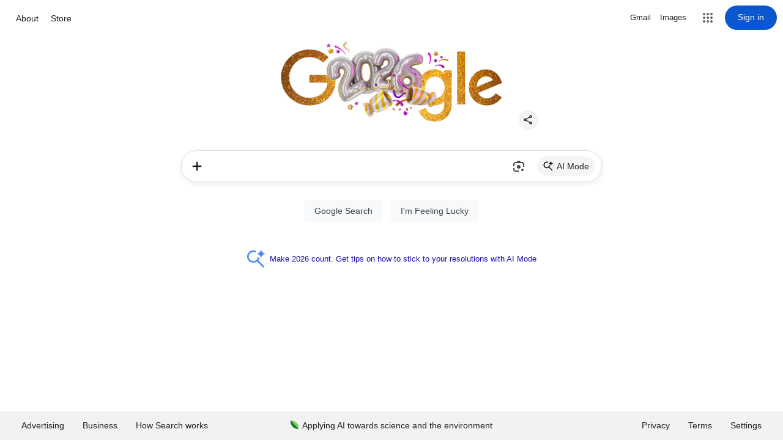

--- FILE ---
content_type: text/plain; charset=UTF-8
request_url: https://www.google.com/async/hpba?vet=10ahUKEwigt46V4umRAxXbhIkEHZ1IIPkQj-0KCC8..i&ei=VhtWaaC0GtuJptQPnZGByQ8&opi=89978449&yv=3&sp_imghp=false&sp_hpte=1&sp_hrh=https://anatolianpuzzle.com/collections/all/artist_larry-hersberger&sp_hpep=1&stick=&cs=0&async=_basejs:%2Fxjs%2F_%2Fjs%2Fk%3Dxjs.hd.en.Qbj0gsczQpo.2019.O%2Fam%3DAAAAAAAAAAAAAAAAAAAAAAAAAAAAAAAAAAAAAAAAAAAAAAAAAAAAAAAAAAQAIAAAgAABAAAAAABAQAAQAAAAAAAAAAAAAABIAAQAQAAAAAAAAAAAAAAAAAAAACAAAAAAAAAABgABQAABBAAADAAAAAAAAAAAAAAAAAACCEAAAACAAQD-MTACAAAAIAEAAAAAAADAAgCQAAAAAgAAAAAAAAAAAAAAAAAABAAAAAAAAAAAAEAAAIACAAAEAAAAAAAAAAAAAAAAAACAAAAAAAAAAABAQAAAEAAQAAAAAAAAAAAAAAAAAAAAQA8AAAAAAAAAAAAAAAAAAAAABwAgBAAAAHAARQQAAAEAAAAAHQACDxhSUAAAAAAAAAAAAAAAAAAAACAAQTAXEggIIAAAAAAAAAAAAAAAAAAAAAAAACC0iYUG%2Fdg%3D0%2Fbr%3D1%2Frs%3DACT90oHKQ5YGgU7wLjLZztjufSBQoQ4g5A,_basecss:%2Fxjs%2F_%2Fss%2Fk%3Dxjs.hd.svCeVnuIRTM.L.B1.O%2Fam%3DAIAAEAAAAAAAAAAACAAAAAAAAAAAAAAAAAAAAAAAAAAAAAAAAAAAAAAAAAAAAAAAAAJ2CAAAAABwAACQAgAAAAAAAAABAAAAQAAAQAAAAAAAAAAAAAAAAAAAAAAAAAAIAAAAAAABQAAhAAAAAAAAAAAAAAAAAAAAAAAACHYAHAAAAQAAAAAEQACAAYgBCAAAAGIAAAAgAAAAAAAAAAQAQARAAQIACDAAAAAAIAAAAAABMEIIAqICAgAAAAQAAAAAAAAAAAAAAAAACAAgIBACAABAACAAMBAAAgICALwBCAwAAACJIAAAUA8AIAAAAAAQAAAAAAAAAAAAIwAAAACwAHAQRQQAAAAAAAAAAAAAAAAAAAAAAAAAAAAAAAAAAAAAAAAAAAAAACg%2Fbr%3D1%2Frs%3DACT90oG9dTvvUiH9xxOz3lNAzz5HbLi11g,_basecomb:%2Fxjs%2F_%2Fjs%2Fk%3Dxjs.hd.en.Qbj0gsczQpo.2019.O%2Fck%3Dxjs.hd.svCeVnuIRTM.L.B1.O%2Fam%3DAIAAEAAAAAAAAAAACAAAAAAAAAAAAAAAAAAAAAAAAAAAAAAAAAAAAAAAAAQAIAAAgAJ3CAAAAABwQACQAgAAAAAAAAABAABIQAQAQAAAAAAAAAAAAAAAAAAAACAAAAAIAAAABgABQAAhBAAADAAAAAAAAAAAAAAAAAACCHYAHACAAQD-MTAGQACAIYkBCAAAAGLAAgCwAAAAAgAAAAQAQARAAQIACDAABAAAIAAAAAABMEIIAqICAgAEAAQAAAAAAAAAAAAAAACACAAgIBACAABAQCAAMBAQAgICALwBCAwAAACJIAAAUA8AIAAAAAAQAAAAAAAAAAAAJwAgBACwAHAQRQQAAAEAAAAAHQACDxhSUAAAAAAAAAAAAAAAAAAAACAAQTAXEigIIAAAAAAAAAAAAAAAAAAAAAAAACC0iYUG%2Fd%3D1%2Fed%3D1%2Fdg%3D0%2Fbr%3D1%2Fujg%3D1%2Frs%3DACT90oFaVN9IWZjoRdzZUz39vN6YJQb8aA,_fmt:prog,_id:_VhtWaaC0GtuJptQPnZGByQ8_10
body_size: -641
content:
)]}'
22;["WRtWaZP3GO2Hw8cP1sPOqQk","2341"]c;[2,null,"0"]1b;<div jsname="Nll0ne"></div>c;[9,null,"0"]0;